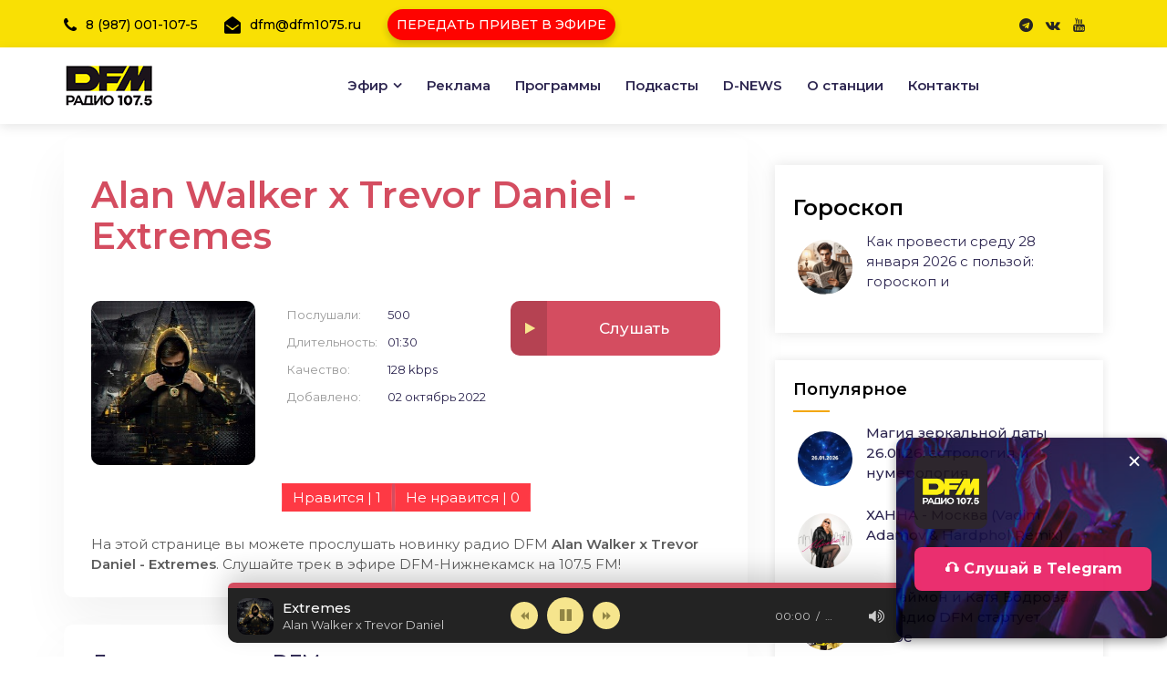

--- FILE ---
content_type: text/html; charset=utf-8
request_url: https://dfm1075.ru/index.php?newsid=21327
body_size: 10104
content:
<!DOCTYPE html>
<html lang="ru">
<head>
<meta http-equiv="X-UA-Compatible" content="IE=edge">
<meta name="viewport" content="width=device-width, initial-scale=1, shrink-to-fit=no">
<meta charset="utf-8">
<title>Alan Walker x Trevor Daniel - Extremes</title>
<meta name="description" content="Слушайте новинку радио DFM: Alan Walker x Trevor Daniel - Extremes">
<meta name="generator" content="DFM">
<link rel="canonical" href="https://dfm1075.ru/index.php?newsid=21327"><link rel="alternate" type="application/rss+xml" title="Радио DFM-Нижнекамск - официальный сайт | 107,5 FM" href="https://dfm1075.ru/index.php?mod=rss">
<link href="//fonts.googleapis.com/css2?family=Montserrat:wght@300;400;500;600;700;800;900&display=swap" rel="stylesheet">
<link rel="stylesheet" href="/engine/classes/min/index.php?f=/templates/dfm-1075/css/animate.min.css,/templates/dfm-1075/css/bootstrap.min.css,/templates/dfm-1075/css/cubeportfolio.min.css,/templates/dfm-1075/css/font-awesome.css,/templates/dfm-1075/css/jquery.fancybox.min.css,/templates/dfm-1075/css/magnific-popup.min.css,/templates/dfm-1075/css/owl-carousel.min.css,/templates/dfm-1075/css/slicknav.min.css,/templates/dfm-1075/css/reset2.css,/templates/dfm-1075/css/stylenew4.css,/templates/dfm-1075/css/engine.css,/templates/dfm-1075/css/responsive.css,/templates/dfm-1075/css/styles-music.css"> 
 <link rel="shortcut icon" href="favicon.ico" type="image/x-icon">
<meta name="robots" content="max-image-preview:large">
<meta property="og:locale" content="ru_RU" />
<meta property="og:type" content="article" />    


<meta property="og:image" content="https://dfm1075.ru/uploads/posts/2022-10/1664722526_alan-walker-x-trevor-daniel-extremes.jpg" />


       
</head>
<body id="hideme" class="not-loaded">
<script type="text/javascript">
new Image().src = "//counter.yadro.ru/hit;Tatmedia?r"+
escape(document.referrer)+((typeof(screen)=="undefined")?"":
";s"+screen.width+"*"+screen.height+"*"+(screen.colorDepth?
screen.colorDepth:screen.pixelDepth))+";u"+escape(document.URL)+
";h"+escape(document.title.substring(0,150))+
";"+Math.random();</script>  
<header class="header">
<div class="topbar">
<div class="container">
<div class="row">
<div class="col-lg-8 col-12">
<div class="top-contact">
<div class="single-contact"><i class="fa fa-phone"></i>8 (987) 001-107-5</div> 
<div class="single-contact"><i class="fa fa-envelope-open"></i>dfm@dfm1075.ru</div>	
<div class="single-contact">
    <div class="on-air">                                     
        <div class="on-air-info">
            <a href="/index.php?do=feedback&amp;template=party_time&amp;mailtemplate=party_time" 
               title="Передать привет на DFM Нижнекамск" 
               class="party-button">
                ПЕРЕДАТЬ ПРИВЕТ В ЭФИРЕ
            </a>
        </div>
    </div>
</div>
</div></div>
    
<div class="col-lg-4 col-12">
<div class="topbar-right">
<ul class="social-icons">
 <!--  <li><a href="//twitter.com/DFM1075" target="_blank" rel="nofollow"><i class="fa fa-twitter"></i></a></li> -->
<li><a href="//t.me/dfm1075" target="_blank" rel="nofollow"><i class="fa fa-telegram"></i></a></li>    
<li><a href="//vk.com/dfmnk" target="_blank" rel="nofollow"><i class="fa fa-vk"></i></a></li>
    <li><a href="//www.youtube.com/@dfm1075" target="_blank" rel="nofollow"><i class="fa fa-youtube"></i></a></li>   
</ul>	
    
    <!--
<div class="button"><a href="//dfm1075.ru/online" target="_blank" onClick="popupWin = window.open(this.href, 'contacts', 'location,width=720,height=170px,top=0'); popupWin.focus(); return false;" class="bizwheel-btn">Слушать</a></div>

-->
    </div></div>
    
</div></div></div>
<div class="middle-header">
<div class="container">
<div class="row">
<div class="col-12">
<div class="middle-inner">
<div class="row">
<div class="col-lg-2 col-md-3 col-12">
<a href="/"><img src="/dfmlg25d.png" class="logo"></a>
 
<div class="mobile-nav"></div>
</div>
<div class="col-lg-10 col-md-9 col-12">
<div class="menu-area">
<nav class="navbar navbar-expand-lg">
<div class="navbar-collapse">	
<div class="nav-inner">	
<div class="menu-home-menu-container">
<ul id="nav" class="nav main-menu menu navbar-nav">
<li class="icon-active"><a href="#">Эфир</a>
<ul class="sub-menu">
<li><a href="/index.php?do=static&page=proekty">Передачи</a></li>
<li><a href="/index.php?do=cat&category=song" id="sect-link">Новинки</a></li>
<li><a href="/index.php?do=static&page=programm">Расписание</a></li>    
<li><a href="/index.php?do=cat&category=showman">Ведущие</a></li>
<li><a href="/index.php?newsid=18748">Фото D</a></li>
    <!--
 <li><a href="//dfm1075.ru/online" target="_blank" onClick="popupWin = window.open(this.href, 'contacts', 'location,width=720,height=150px,top=0'); popupWin.focus(); return false;" rel="nofollow">Онлайн</a></li>
     
    -->
    <li><a href="/index.php?do=feedback&template=party_time&mailtemplate=party_time">Передать привет</a></li>
<li><a href="/index.php?do=cat&category=goroskop">Гороскопы</a></li>   
</ul>								
</li>
<li><a href="/index.php?do=static&page=pricing">Реклама</a></li>
<li><a href="/index.php?do=static&page=proekty" rel="nofollow">Программы</a></li>
<li><a href="/index.php?do=cat&category=podcast">Подкасты</a></li>
<li><a href="/index.php?do=cat&category=dfmnews">D-NEWS</a></li>
<li><a href="/index.php?do=static&page=about">О станции</a></li>
<li><a href="/index.php?do=feedback">Контакты</a></li>
</ul>
</div></div></div>
</nav>
</div></div></div></div></div></div></div></div>			
</header>
 

<section id="wajax" class="news-area archive blog-single section-space">
<div class="container">
<div class="row">    
<div class="col-lg-8 col-12">
    
<div id='dle-content'> <article class="article ignore-select">
	<div class="sect sect-bg fmain">
		<div class="fheader fx-row">
<h1 class="blog-title">Alan Walker x Trevor Daniel - Extremes</h1>
    <br />
				</div>
		<div class="fcols fx-row">
			<div class="fimg img-fit"><img src="/uploads/posts/2022-10/1664722526_alan-walker-x-trevor-daniel-extremes.jpg" alt="Alan Walker x Trevor Daniel - Extremes" /></div>
			<ul class="finfo fx-1 fx-col fx-between">
				<li><span>Послушали:</span> <span>500</span></li>
				<li><span>Длительность:</span> <span>01:30</span>
				<li><span>Качество:</span> <span>128 kbps</span></li>
				<li class="fx-1"><span>Добавлено:</span> <span>02 октябрь 2022</span></li>
				</ul>
			<div class="fctrl js-item" data-track="https://dfm1075.ru/uploads/files/2022-10/1664722670_alan-walkertrevor-daniel-extremes.mp3" data-title="Extremes" data-artist="Alan Walker x Trevor Daniel" data-img="https://dfm1075.ru/uploads/posts/2022-10/1664722526_alan-walker-x-trevor-daniel-extremes.jpg">
				<div class="fplay js-play anim" title="Играть \ остановить">
					<div class="track-play fx-col fx-center anim"><span class="fa fa-play"></span></div>
					<div class="fplay-caption nowrap">
						<div class="nowrap" style="text-align:center;margin-top:8px">Слушать</div>
                    </div>
				</div>
				</div>
		</div>
        <div class="frating">
<div class="flike" style="float:left"><a href="#" onclick="doRate('plus', '21327'); return false;" ><span class="button18" style="font-size:15px;border-right:3px solid rgb(212 77 96)" tabindex="0">Нравится | <span id="likes-id-21327" class="ignore-select">1</span></span></a></div>
<div class="fdislike"><a href="#" onclick="doRate('minus', '21327'); return false;" ><span class="button18" style="font-size:15px" tabindex="0">Не нравится | <span id="dislikes-id-21327" class="ignore-select">0</span></span></a></div>					
        </div>
		<div class="fcaption">На этой странице вы можете прослушать новинку радио DFM <b> Alan Walker x Trevor Daniel - Extremes</b>. Слушайте трек в эфире DFM-Нижнекамск на 107.5 FM!</div>
    </div>
      </article> 


     
	
	<div class="sect sect-bg">
		<div class="sect-header sect-title">Другие новинки DFM</div>
		<div class="sect-content">
			<div class="track-item fx-row fx-middle js-item" data-track="https://dfm1075.ru/uploads/files/2026-01/1769327892_klangkarussell-ride.mp3" data-title="Ride" data-artist="Klangkarussell" data-img="https://dfm1075.ru/uploads/posts/2026-01/1769327802_klangkarussell-ride.webp">
	<div class="track-img img-fit">
		<img src="/uploads/posts/2026-01/1769327802_klangkarussell-ride.webp" alt="Klangkarussell - Ride">
		<div class="track-play fx-col fx-center anim js-play"><span class="fa fa-play-circle"></span></div>
	</div>
	<a class="track-desc fx-1" href="https://dfm1075.ru/index.php?newsid=23851">
		<div class="track-title nowrap">Ride</div>
		<div class="track-subtitle nowrap">Klangkarussell</div>      
	</a>
    <!--	<div class="track-time">01:30</div>  -->
    
			<div class="frate fx-row fx-center fx-middle" id="frate-23851">
				<a href="#" onclick="doRate('plus', '23851'); return false;" ><span class="fa fa-thumbs-up"></span> <span id="likes-id-23851" class="ignore-select">0</span></a>
				<a href="#" onclick="doRate('minus', '23851'); return false;" ><span class="fa fa-thumbs-down"></span> <span id="dislikes-id-23851" class="ignore-select">0</span></a>
			</div>
			
		<!--
<div class="track-fav fx-col fx-center anim js-login"><span class="fa fa-heart"></span></div>
    
    -->
</div><div class="track-item fx-row fx-middle js-item" data-track="https://dfm1075.ru/uploads/files/2026-01/1769327650_katseye-gabriela.mp3" data-title="Gabriela" data-artist="KATSEYE" data-img="https://dfm1075.ru/uploads/posts/2026-01/1769327582_katseye-gabriela.webp">
	<div class="track-img img-fit">
		<img src="/uploads/posts/2026-01/1769327582_katseye-gabriela.webp" alt="KATSEYE - Gabriela">
		<div class="track-play fx-col fx-center anim js-play"><span class="fa fa-play-circle"></span></div>
	</div>
	<a class="track-desc fx-1" href="https://dfm1075.ru/index.php?newsid=23850">
		<div class="track-title nowrap">Gabriela</div>
		<div class="track-subtitle nowrap">KATSEYE</div>      
	</a>
    <!--	<div class="track-time">01:30</div>  -->
    
			<div class="frate fx-row fx-center fx-middle" id="frate-23850">
				<a href="#" onclick="doRate('plus', '23850'); return false;" ><span class="fa fa-thumbs-up"></span> <span id="likes-id-23850" class="ignore-select">0</span></a>
				<a href="#" onclick="doRate('minus', '23850'); return false;" ><span class="fa fa-thumbs-down"></span> <span id="dislikes-id-23850" class="ignore-select">0</span></a>
			</div>
			
		<!--
<div class="track-fav fx-col fx-center anim js-login"><span class="fa fa-heart"></span></div>
    
    -->
</div><div class="track-item fx-row fx-middle js-item" data-track="https://dfm1075.ru/uploads/files/2026-01/1769327415_imanbek-sofia-reyes-luisa-sonza-not-u.mp3" data-title="NOT Ü" data-artist="Imanbek, Sofía Reyes &amp; Luísa Sonza" data-img="https://dfm1075.ru/uploads/posts/2026-01/1769327328_imanbek-sofia-reyes-luisa-sonza-not-u.webp">
	<div class="track-img img-fit">
		<img src="/uploads/posts/2026-01/1769327328_imanbek-sofia-reyes-luisa-sonza-not-u.webp" alt="Imanbek, Sofía Reyes &amp; Luísa Sonza - NOT Ü">
		<div class="track-play fx-col fx-center anim js-play"><span class="fa fa-play-circle"></span></div>
	</div>
	<a class="track-desc fx-1" href="https://dfm1075.ru/index.php?newsid=23849">
		<div class="track-title nowrap">NOT Ü</div>
		<div class="track-subtitle nowrap">Imanbek, Sofía Reyes &amp; Luísa Sonza</div>      
	</a>
    <!--	<div class="track-time">01:30</div>  -->
    
			<div class="frate fx-row fx-center fx-middle" id="frate-23849">
				<a href="#" onclick="doRate('plus', '23849'); return false;" ><span class="fa fa-thumbs-up"></span> <span id="likes-id-23849" class="ignore-select">0</span></a>
				<a href="#" onclick="doRate('minus', '23849'); return false;" ><span class="fa fa-thumbs-down"></span> <span id="dislikes-id-23849" class="ignore-select">0</span></a>
			</div>
			
		<!--
<div class="track-fav fx-col fx-center anim js-login"><span class="fa fa-heart"></span></div>
    
    -->
</div><div class="track-item fx-row fx-middle js-item" data-track="https://dfm1075.ru/uploads/files/2026-01/1769327171_fast-boy-this-feeling.mp3" data-title="This Feeling" data-artist="FAST BOY" data-img="https://dfm1075.ru/uploads/posts/2026-01/1769326993_fast-boy-this-feeling.webp">
	<div class="track-img img-fit">
		<img src="/uploads/posts/2026-01/1769326993_fast-boy-this-feeling.webp" alt="FAST BOY - This Feeling">
		<div class="track-play fx-col fx-center anim js-play"><span class="fa fa-play-circle"></span></div>
	</div>
	<a class="track-desc fx-1" href="https://dfm1075.ru/index.php?newsid=23848">
		<div class="track-title nowrap">This Feeling</div>
		<div class="track-subtitle nowrap">FAST BOY</div>      
	</a>
    <!--	<div class="track-time">01:30</div>  -->
    
			<div class="frate fx-row fx-center fx-middle" id="frate-23848">
				<a href="#" onclick="doRate('plus', '23848'); return false;" ><span class="fa fa-thumbs-up"></span> <span id="likes-id-23848" class="ignore-select">0</span></a>
				<a href="#" onclick="doRate('minus', '23848'); return false;" ><span class="fa fa-thumbs-down"></span> <span id="dislikes-id-23848" class="ignore-select">0</span></a>
			</div>
			
		<!--
<div class="track-fav fx-col fx-center anim js-login"><span class="fa fa-heart"></span></div>
    
    -->
</div><div class="track-item fx-row fx-middle js-item" data-track="https://dfm1075.ru/uploads/files/2026-01/1769327274_claptone-hannah-boleyn-black-gold.mp3" data-title="Black &amp; Gold" data-artist="Claptone &amp; Hannah Boleyn" data-img="https://dfm1075.ru/uploads/posts/2026-01/1769326583_claptone-hannah-boleyn-black-gold.webp">
	<div class="track-img img-fit">
		<img src="/uploads/posts/2026-01/1769326583_claptone-hannah-boleyn-black-gold.webp" alt="Claptone &amp; Hannah Boleyn - Black &amp; Gold">
		<div class="track-play fx-col fx-center anim js-play"><span class="fa fa-play-circle"></span></div>
	</div>
	<a class="track-desc fx-1" href="https://dfm1075.ru/index.php?newsid=23847">
		<div class="track-title nowrap">Black &amp; Gold</div>
		<div class="track-subtitle nowrap">Claptone &amp; Hannah Boleyn</div>      
	</a>
    <!--	<div class="track-time">01:30</div>  -->
    
			<div class="frate fx-row fx-center fx-middle" id="frate-23847">
				<a href="#" onclick="doRate('plus', '23847'); return false;" ><span class="fa fa-thumbs-up"></span> <span id="likes-id-23847" class="ignore-select">0</span></a>
				<a href="#" onclick="doRate('minus', '23847'); return false;" ><span class="fa fa-thumbs-down"></span> <span id="dislikes-id-23847" class="ignore-select">0</span></a>
			</div>
			
		<!--
<div class="track-fav fx-col fx-center anim js-login"><span class="fa fa-heart"></span></div>
    
    -->
</div><div class="track-item fx-row fx-middle js-item" data-track="https://dfm1075.ru/uploads/files/2026-01/1768985368_vanja-dmitrienko-anja-peresild-silujet.mp3" data-title="Силуэт" data-artist="Ваня Дмитриенко, Аня Пересильд" data-img="https://dfm1075.ru/uploads/posts/2026-01/1768985137_vanja-dmitrienko-anja-peresild-silujet.webp">
	<div class="track-img img-fit">
		<img src="/uploads/posts/2026-01/1768985137_vanja-dmitrienko-anja-peresild-silujet.webp" alt="Ваня Дмитриенко, Аня Пересильд - Силуэт">
		<div class="track-play fx-col fx-center anim js-play"><span class="fa fa-play-circle"></span></div>
	</div>
	<a class="track-desc fx-1" href="https://dfm1075.ru/index.php?newsid=23840">
		<div class="track-title nowrap">Силуэт</div>
		<div class="track-subtitle nowrap">Ваня Дмитриенко, Аня Пересильд</div>      
	</a>
    <!--	<div class="track-time">01:30</div>  -->
    
			<div class="frate fx-row fx-center fx-middle" id="frate-23840">
				<a href="#" onclick="doRate('plus', '23840'); return false;" ><span class="fa fa-thumbs-up"></span> <span id="likes-id-23840" class="ignore-select">0</span></a>
				<a href="#" onclick="doRate('minus', '23840'); return false;" ><span class="fa fa-thumbs-down"></span> <span id="dislikes-id-23840" class="ignore-select">0</span></a>
			</div>
			
		<!--
<div class="track-fav fx-col fx-center anim js-login"><span class="fa fa-heart"></span></div>
    
    -->
</div><div class="track-item fx-row fx-middle js-item" data-track="https://dfm1075.ru/uploads/files/2026-01/1768984976_loud-luxury-emily-roberts-love-you-for-life.mp3" data-title="LOVE YOU FOR LIFE" data-artist="Loud Luxury &amp; Emily Roberts" data-img="https://dfm1075.ru/uploads/posts/2026-01/1768985022_loud-luxury-emily-roberts-love-you-for-life.webp">
	<div class="track-img img-fit">
		<img src="/uploads/posts/2026-01/1768985022_loud-luxury-emily-roberts-love-you-for-life.webp" alt="Loud Luxury &amp; Emily Roberts - LOVE YOU FOR LIFE">
		<div class="track-play fx-col fx-center anim js-play"><span class="fa fa-play-circle"></span></div>
	</div>
	<a class="track-desc fx-1" href="https://dfm1075.ru/index.php?newsid=23839">
		<div class="track-title nowrap">LOVE YOU FOR LIFE</div>
		<div class="track-subtitle nowrap">Loud Luxury &amp; Emily Roberts</div>      
	</a>
    <!--	<div class="track-time">01:30</div>  -->
    
			<div class="frate fx-row fx-center fx-middle" id="frate-23839">
				<a href="#" onclick="doRate('plus', '23839'); return false;" ><span class="fa fa-thumbs-up"></span> <span id="likes-id-23839" class="ignore-select">0</span></a>
				<a href="#" onclick="doRate('minus', '23839'); return false;" ><span class="fa fa-thumbs-down"></span> <span id="dislikes-id-23839" class="ignore-select">0</span></a>
			</div>
			
		<!--
<div class="track-fav fx-col fx-center anim js-login"><span class="fa fa-heart"></span></div>
    
    -->
</div><div class="track-item fx-row fx-middle js-item" data-track="https://dfm1075.ru/uploads/files/2026-01/1768984852_kddk-12.mp3" data-title="1&amp;2" data-artist="KDDK" data-img="https://dfm1075.ru/uploads/posts/2026-01/1768984751_kddk-12.webp">
	<div class="track-img img-fit">
		<img src="/uploads/posts/2026-01/1768984751_kddk-12.webp" alt="KDDK - 1&amp;2">
		<div class="track-play fx-col fx-center anim js-play"><span class="fa fa-play-circle"></span></div>
	</div>
	<a class="track-desc fx-1" href="https://dfm1075.ru/index.php?newsid=23838">
		<div class="track-title nowrap">1&amp;2</div>
		<div class="track-subtitle nowrap">KDDK</div>      
	</a>
    <!--	<div class="track-time">01:30</div>  -->
    
			<div class="frate fx-row fx-center fx-middle" id="frate-23838">
				<a href="#" onclick="doRate('plus', '23838'); return false;" ><span class="fa fa-thumbs-up"></span> <span id="likes-id-23838" class="ignore-select">0</span></a>
				<a href="#" onclick="doRate('minus', '23838'); return false;" ><span class="fa fa-thumbs-down"></span> <span id="dislikes-id-23838" class="ignore-select">0</span></a>
			</div>
			
		<!--
<div class="track-fav fx-col fx-center anim js-login"><span class="fa fa-heart"></span></div>
    
    -->
</div><div class="track-item fx-row fx-middle js-item" data-track="https://dfm1075.ru/uploads/files/2026-01/1768984763_alok-zeeba-portugal-the-man-dive-into-the-ocean.mp3" data-title="Dive into the Ocean" data-artist="Alok, Zeeba &amp; Portugal The Man" data-img="https://dfm1075.ru/uploads/posts/2026-01/1768984399_alok-zeeba-portugal-the-man-dive-into-the-ocean.webp">
	<div class="track-img img-fit">
		<img src="/uploads/posts/2026-01/1768984399_alok-zeeba-portugal-the-man-dive-into-the-ocean.webp" alt="Alok, Zeeba &amp; Portugal The Man - Dive into the Ocean">
		<div class="track-play fx-col fx-center anim js-play"><span class="fa fa-play-circle"></span></div>
	</div>
	<a class="track-desc fx-1" href="https://dfm1075.ru/index.php?newsid=23837">
		<div class="track-title nowrap">Dive into the Ocean</div>
		<div class="track-subtitle nowrap">Alok, Zeeba &amp; Portugal The Man</div>      
	</a>
    <!--	<div class="track-time">01:30</div>  -->
    
			<div class="frate fx-row fx-center fx-middle" id="frate-23837">
				<a href="#" onclick="doRate('plus', '23837'); return false;" ><span class="fa fa-thumbs-up"></span> <span id="likes-id-23837" class="ignore-select">0</span></a>
				<a href="#" onclick="doRate('minus', '23837'); return false;" ><span class="fa fa-thumbs-down"></span> <span id="dislikes-id-23837" class="ignore-select">0</span></a>
			</div>
			
		<!--
<div class="track-fav fx-col fx-center anim js-login"><span class="fa fa-heart"></span></div>
    
    -->
</div><div class="track-item fx-row fx-middle js-item" data-track="https://dfm1075.ru/uploads/files/2026-01/1768984302_alan-walker-isabella-melkman-katherine-oryan-broken-strings.mp3" data-title="Broken Strings" data-artist="Alan Walker, Isabella Melkman &amp; Katherine O'Ryan" data-img="https://dfm1075.ru/uploads/posts/2026-01/1768984116_alan-walker-isabella-melkman-katherine-oryan-broken-strings.webp">
	<div class="track-img img-fit">
		<img src="/uploads/posts/2026-01/1768984116_alan-walker-isabella-melkman-katherine-oryan-broken-strings.webp" alt="Alan Walker, Isabella Melkman &amp; Katherine O&#039;Ryan - Broken Strings">
		<div class="track-play fx-col fx-center anim js-play"><span class="fa fa-play-circle"></span></div>
	</div>
	<a class="track-desc fx-1" href="https://dfm1075.ru/index.php?newsid=23836">
		<div class="track-title nowrap">Broken Strings</div>
		<div class="track-subtitle nowrap">Alan Walker, Isabella Melkman &amp; Katherine O'Ryan</div>      
	</a>
    <!--	<div class="track-time">01:30</div>  -->
    
			<div class="frate fx-row fx-center fx-middle" id="frate-23836">
				<a href="#" onclick="doRate('plus', '23836'); return false;" ><span class="fa fa-thumbs-up"></span> <span id="likes-id-23836" class="ignore-select">0</span></a>
				<a href="#" onclick="doRate('minus', '23836'); return false;" ><span class="fa fa-thumbs-down"></span> <span id="dislikes-id-23836" class="ignore-select">0</span></a>
			</div>
			
		<!--
<div class="track-fav fx-col fx-center anim js-login"><span class="fa fa-heart"></span></div>
    
    -->
</div><div class="track-item fx-row fx-middle js-item" data-track="https://dfm1075.ru/uploads/files/2026-01/1768976082_yearboox-graceland.mp3" data-title="Graceland" data-artist="Yearboox" data-img="https://dfm1075.ru/uploads/posts/2026-01/1768975933_yearboox-graceland.webp">
	<div class="track-img img-fit">
		<img src="/uploads/posts/2026-01/1768975933_yearboox-graceland.webp" alt="Yearboox - Graceland">
		<div class="track-play fx-col fx-center anim js-play"><span class="fa fa-play-circle"></span></div>
	</div>
	<a class="track-desc fx-1" href="https://dfm1075.ru/index.php?newsid=23833">
		<div class="track-title nowrap">Graceland</div>
		<div class="track-subtitle nowrap">Yearboox</div>      
	</a>
    <!--	<div class="track-time">01:30</div>  -->
    
			<div class="frate fx-row fx-center fx-middle" id="frate-23833">
				<a href="#" onclick="doRate('plus', '23833'); return false;" ><span class="fa fa-thumbs-up"></span> <span id="likes-id-23833" class="ignore-select">1</span></a>
				<a href="#" onclick="doRate('minus', '23833'); return false;" ><span class="fa fa-thumbs-down"></span> <span id="dislikes-id-23833" class="ignore-select">0</span></a>
			</div>
			
		<!--
<div class="track-fav fx-col fx-center anim js-login"><span class="fa fa-heart"></span></div>
    
    -->
</div><div class="track-item fx-row fx-middle js-item" data-track="https://dfm1075.ru/uploads/files/2026-01/1768975557_eben-hollow.mp3" data-title="Hollow" data-artist="EBEN" data-img="https://dfm1075.ru/uploads/posts/2026-01/1768973327_eben-hollow.webp">
	<div class="track-img img-fit">
		<img src="/uploads/posts/2026-01/1768973327_eben-hollow.webp" alt="EBEN - Hollow">
		<div class="track-play fx-col fx-center anim js-play"><span class="fa fa-play-circle"></span></div>
	</div>
	<a class="track-desc fx-1" href="https://dfm1075.ru/index.php?newsid=23831">
		<div class="track-title nowrap">Hollow</div>
		<div class="track-subtitle nowrap">EBEN</div>      
	</a>
    <!--	<div class="track-time">01:30</div>  -->
    
			<div class="frate fx-row fx-center fx-middle" id="frate-23831">
				<a href="#" onclick="doRate('plus', '23831'); return false;" ><span class="fa fa-thumbs-up"></span> <span id="likes-id-23831" class="ignore-select">1</span></a>
				<a href="#" onclick="doRate('minus', '23831'); return false;" ><span class="fa fa-thumbs-down"></span> <span id="dislikes-id-23831" class="ignore-select">0</span></a>
			</div>
			
		<!--
<div class="track-fav fx-col fx-center anim js-login"><span class="fa fa-heart"></span></div>
    
    -->
</div><div class="track-item fx-row fx-middle js-item" data-track="https://dfm1075.ru/uploads/files/2026-01/1768977408_onerepublic-give-me-something.mp3" data-title="Give me something" data-artist="OneRepublic" data-img="https://dfm1075.ru/uploads/posts/2026-01/1768977304_onerepublic-give-me-something.webp">
	<div class="track-img img-fit">
		<img src="/uploads/posts/2026-01/1768977304_onerepublic-give-me-something.webp" alt="OneRepublic - Give me something">
		<div class="track-play fx-col fx-center anim js-play"><span class="fa fa-play-circle"></span></div>
	</div>
	<a class="track-desc fx-1" href="https://dfm1075.ru/index.php?newsid=23835">
		<div class="track-title nowrap">Give me something</div>
		<div class="track-subtitle nowrap">OneRepublic</div>      
	</a>
    <!--	<div class="track-time">01:30</div>  -->
    
			<div class="frate fx-row fx-center fx-middle" id="frate-23835">
				<a href="#" onclick="doRate('plus', '23835'); return false;" ><span class="fa fa-thumbs-up"></span> <span id="likes-id-23835" class="ignore-select">0</span></a>
				<a href="#" onclick="doRate('minus', '23835'); return false;" ><span class="fa fa-thumbs-down"></span> <span id="dislikes-id-23835" class="ignore-select">0</span></a>
			</div>
			
		<!--
<div class="track-fav fx-col fx-center anim js-login"><span class="fa fa-heart"></span></div>
    
    -->
</div><div class="track-item fx-row fx-middle js-item" data-track="https://dfm1075.ru/uploads/files/2026-01/1768975832_lesha-svik-niletto-mary-gu-aritmija.mp3" data-title="Аритмия" data-artist="Лёша Свик, NILETTO, Mary Gu" data-img="https://dfm1075.ru/uploads/posts/2026-01/1768975661_lesha-svik-niletto-mary-gu-aritmija.webp">
	<div class="track-img img-fit">
		<img src="/uploads/posts/2026-01/1768975661_lesha-svik-niletto-mary-gu-aritmija.webp" alt="Лёша Свик, NILETTO, Mary Gu - Аритмия">
		<div class="track-play fx-col fx-center anim js-play"><span class="fa fa-play-circle"></span></div>
	</div>
	<a class="track-desc fx-1" href="https://dfm1075.ru/index.php?newsid=23832">
		<div class="track-title nowrap">Аритмия</div>
		<div class="track-subtitle nowrap">Лёша Свик, NILETTO, Mary Gu</div>      
	</a>
    <!--	<div class="track-time">01:30</div>  -->
    
			<div class="frate fx-row fx-center fx-middle" id="frate-23832">
				<a href="#" onclick="doRate('plus', '23832'); return false;" ><span class="fa fa-thumbs-up"></span> <span id="likes-id-23832" class="ignore-select">1</span></a>
				<a href="#" onclick="doRate('minus', '23832'); return false;" ><span class="fa fa-thumbs-down"></span> <span id="dislikes-id-23832" class="ignore-select">0</span></a>
			</div>
			
		<!--
<div class="track-fav fx-col fx-center anim js-login"><span class="fa fa-heart"></span></div>
    
    -->
</div><div class="track-item fx-row fx-middle js-item" data-track="https://dfm1075.ru/uploads/files/2025-12/1766334491_sonny-fodera-feat-d_o_d-x-poppy-baskcomb-think-about-us.mp3" data-title="Think about us" data-artist="Sonny Fodera feat D.O.D x Poppy Baskcomb" data-img="https://dfm1075.ru/uploads/posts/2025-12/1766334364_sonny-fodera-feat-d_o_d-x-poppy-baskcomb-think-about-us.webp">
	<div class="track-img img-fit">
		<img src="/uploads/posts/2025-12/1766334364_sonny-fodera-feat-d_o_d-x-poppy-baskcomb-think-about-us.webp" alt="Sonny Fodera feat D.O.D x Poppy Baskcomb - Think about us">
		<div class="track-play fx-col fx-center anim js-play"><span class="fa fa-play-circle"></span></div>
	</div>
	<a class="track-desc fx-1" href="https://dfm1075.ru/index.php?newsid=23828">
		<div class="track-title nowrap">Think about us</div>
		<div class="track-subtitle nowrap">Sonny Fodera feat D.O.D x Poppy Baskcomb</div>      
	</a>
    <!--	<div class="track-time">01:30</div>  -->
    
			<div class="frate fx-row fx-center fx-middle" id="frate-23828">
				<a href="#" onclick="doRate('plus', '23828'); return false;" ><span class="fa fa-thumbs-up"></span> <span id="likes-id-23828" class="ignore-select">0</span></a>
				<a href="#" onclick="doRate('minus', '23828'); return false;" ><span class="fa fa-thumbs-down"></span> <span id="dislikes-id-23828" class="ignore-select">0</span></a>
			</div>
			
		<!--
<div class="track-fav fx-col fx-center anim js-login"><span class="fa fa-heart"></span></div>
    
    -->
</div>
		</div>
	</div></div>
    
</div>    
<div class="col-lg-4 col-12">
    
<div class="service-sidebar">	
<div class="service-single-sidebar widget">
<div class="menu-service-menu-container">
<h2 class="sidebar-title">Гороскоп</h2>
<div class="single-f-news">
<div class="post-thumb"><a href="https://dfm1075.ru/index.php?newsid=23863"><img src="/uploads/posts/2026-01/thumbs/1769495694_eghapnwr.webp" alt="Как провести среду 28 января 2026 с пользой: гороскоп и советы для знаков"></a></div>
<div class="content">
<h4 class="title"><a href="https://dfm1075.ru/index.php?newsid=23863">Как провести среду 28 января 2026 с пользой: гороскоп и</a></h4>
</div></div>    
</div></div></div>

 <!--   <div class="blog-sidebar">
<div class="single-sidebar calendar">
 <noindex>

    </noindex>
    
   </div>   </div>
    -->
<div class="blog-sidebar">
<div class="single-sidebar bizwheel_latest_news_widget">
<h2 class="sidebar-title">Популярное</h2>
<div class="single-f-news">
<div class="post-thumb"><a href="https://dfm1075.ru/index.php?newsid=23855"><img src="/uploads/posts/2026-01/thumbs/1769410118_26_01_2026-osobaja-data.webp" alt="Магия зеркальной даты 26.01.26: астрология и нумерология дня великих перемен"></a></div>
<div class="content">
<h4 class="title"><a href="https://dfm1075.ru/index.php?newsid=23855">Магия зеркальной даты 26.01.26: астрология и нумерология</a></h4>
</div></div><div class="single-f-news">
<div class="post-thumb"><a href="https://dfm1075.ru/index.php?newsid=23798"><img src="/uploads/posts/2025-11/thumbs/1762591596_hanna-moskva-vadim-adamov-hardphol-remix.webp" alt="ХАННА - Москва (Vadim Adamov &amp; Hardphol Remix)"></a></div>
<div class="content">
<h4 class="title"><a href="https://dfm1075.ru/index.php?newsid=23798">ХАННА - Москва (Vadim Adamov &amp; Hardphol Remix)</a></h4>
</div></div><div class="single-f-news">
<div class="post-thumb"><a href="https://dfm1075.ru/index.php?newsid=23812"><img src="/uploads/posts/2025-12/thumbs/1764577375_3791eed6b2_razbudilnik.webp" alt="DJ Саймон и Катя Бодрова: на радио DFM стартует новое утреннее шоу «Разбудильники»"></a></div>
<div class="content">
<h4 class="title"><a href="https://dfm1075.ru/index.php?newsid=23812">DJ Саймон и Катя Бодрова: на радио DFM стартует новое</a></h4>
</div></div><div class="single-f-news">
<div class="post-thumb"><a href="https://dfm1075.ru/index.php?newsid=23827"><img src="/uploads/posts/2025-12/thumbs/1766334162_jony-pomnju-vadim-adamov-hardphol-remix.webp" alt="Jony - Помню (Vadim Adamov &amp; Hardphol Remix)"></a></div>
<div class="content">
<h4 class="title"><a href="https://dfm1075.ru/index.php?newsid=23827">Jony - Помню (Vadim Adamov &amp; Hardphol Remix)</a></h4>
</div></div><div class="single-f-news">
<div class="post-thumb"><a href="https://dfm1075.ru/index.php?newsid=23810"><img src="/uploads/posts/2025-11/thumbs/1764409615_kijashko.jpg" alt="Арина Кияшко из Нижнекамска заняла второе место на «Голос.Дети»"></a></div>
<div class="content">
<h4 class="title"><a href="https://dfm1075.ru/index.php?newsid=23810">Арина Кияшко из Нижнекамска заняла второе место на</a></h4>
</div></div>
</div>
      
    
    
<!--
    <div class="single-sidebar calendar">

    </div>
     -->
   <!-- 
    <div class="single-sidebar calendar">
<noindex>

        </noindex>
 </div>    
   -->
    <!--
    <div class="single-sidebar calendar">
   

</div>
   --> 
  <!--
    <div class="single-sidebar calendar">

    </div>
 -->
    <!--
        <div class="single-sidebar calendar">

    </div>
 <div class="single-sidebar calendar">

    </div>  
     -->
    
        <!--  <div class="single-sidebar calendar"></div> -->
    
</div></div>    
</div></div></section>
 
    

<footer class="footer">
<div class="footer-top">
<div class="container">
<div class="row">
<div class="col-lg-3 col-md-6 col-12">
<div class="single-widget footer-about widget">
    
<p>Радиостанция DFM-Нижнекамск</p><br> 
<div class="footer-widget-about-description">
 <p>Входит в состав медиахолдинга «НТР». Все права защищены.</p>
<p>© ТАТМЕДИА. Все материалы, размещенные на сайте, защищены законом. Перепечатка, воспроизведение и
распространение в любом объеме информации, размещенной на сайте, возможна только с письменного
согласия редакций СМИ</p>    
    </div>	
<div class="social">
<ul class="social-icons">
<!-- <li><a class="twitter" href="//twitter.com/DFM1075" target="_blank" rel="nofollow"><i class="fa fa-twitter"></i></a></li>  -->
<li><a href="//vk.com/dfmnk" target="_blank" rel="nofollow" rel="nofollow"><i class="fa fa-vk"></i></a></li>
</ul>
</div>
 <!--LiveInternet logo--><a href="//www.liveinternet.ru/click"
target="_blank"><img src="//counter.yadro.ru/logo;Tatmedia?26.3"
title="LiveInternet: показано число посетителей за сегодня"
alt="" border="0" width="88" height="15"/></a><!--/LiveInternet-->
</div></div>
<div class="col-lg-3 col-md-6 col-12">
<div class="single-widget f-link widget">
<h3 class="widget-title">Передачи</h3>
<ul>
<li><a href="/index.php?newsid=14428" rel="nofollow">D-NEWS</a></li>
<li><a href="/index.php?newsid=17726" rel="nofollow">PARTY TIME</a></li>
<li><a href="/index.php?newsid=16113" rel="nofollow">VITAMIN D</a></li>
<li><a href="/index.php?newsid=18701" rel="nofollow">О погоде</a></li>
<li><a href="/index.php?newsid=9853" rel="nofollow">Про пробки</a></li>
<li><a href="/index.php?do=cat&category=dancehall_release" rel="nofollow">Выпуски DANCEHALL</a></li>
<li><a href="/index.php?do=cat&category=goroskop" rel="nofollow">Гороскопы</a></li>  
</ul>
</div></div>    
<div class="col-lg-3 col-md-6 col-12">
<div class="single-widget f-link widget">
<h3 class="widget-title">Навигация</h3>
<ul>
<li><a href="/index.php?do=static&page=about" rel="nofollow">О станции</a></li>
<li><a href="/index.php?do=static&page=ohvat-veschaniem" rel="nofollow">Зона охвата</a></li>    
<li><a href="/index.php?do=static&page=programm" rel="nofollow">Расписание эфира</a></li>
<li><a href="/index.php?do=cat&category=song" rel="nofollow">Новинки</a></li>
<li><a href="/index.php?do=cat&category=showman" rel="nofollow">Ведущие</a></li>
    <li><a href="/index.php?newsid=18748" rel="nofollow">Фото D</a></li>
<li><a href="/index.php?do=static&page=pricing" rel="nofollow">Реклама</a></li>
    <li><a href="/index.php?do=static&page=rating" rel="nofollow">Рейтинг</a></li>
<li><a href="/index.php?do=feedback&template=party_time&mailtemplate=party_time" rel="nofollow">Передать привет</a></li>
<li><a href="/uploads/sitemap.xml" rel="nofollow">Карта сайта</a></li>   
    <li><a href="/index.php?do=static&page=vydacha-prizov">Выдача призов</a></li>   
</ul>
</div></div>
<div class="col-lg-3 col-md-6 col-12">	
<div class="single-widget footer_contact widget">	
<h3 class="widget-title">Контакты</h3>
<ul class="address-widget-list">
<li class="footer-mobile-number"><i class="fa fa-phone c-icon"></i>8 (8555) 30-81-11</li>
<li class="footer-mobile-number"><i class="fa fa-volume-control-phone c-icon"></i>8 (8555) 43-06-95, 41-12-12 (реклама)</li>   
<li class="footer-mobile-number"><i class="fa fa-envelope c-icon"></i><a href="index.php?do=feedback" title="Связаться с DFM-Нижнекамск">Написать</a></li>
<li class="footer-mobile-number"><i class="fa fa-map-marker c-icon"></i>Россия, г.Нижнекамск, пр.Химиков,64А</li>
</ul>
</div>
<p><a href="/uploads/sogl_cook.pdf" target="_blank" rel="nofollow" title="Использование «cookie»">АО «ТАТМЕДИА» <u>использует «cookie»</u></a> для персонализации сервисов и удобства пользователей сайтом. Использование «cookie» можно отменить в настройках браузера.</p>
<p><a href="/uploads/politica.pdf" target="_blank" rel="nofollow" title="Политика о конфиденциальности"><u>Политика о конфиденциальности</u></a> </p>
<p><a href="//tatmedia.ru/aotatmedia/docs/ppd.pdf" target="_blank" rel="nofollow" title="Политика о персональных данных"><u>Политика о персональных данных</u></a> </p>
 </div>
</div></div></div>  
 <p style="padding: 0 0 6px 14px">При использовании материалов сайта гиперссылка <a href="https://dfm1075.ru" rel="nofollow">dfm1075.ru </a> обязательна. 12+<br>
</footer>
 

<script src="/engine/classes/min/index.php?g=general&amp;v=27"></script>
<script src="/engine/classes/min/index.php?f=engine/classes/js/jqueryui.js,engine/classes/js/dle_js.js&amp;v=27" defer></script>
<script src="/templates/dfm-1075/js/libs4.js"></script>
<script>
<!--
var dle_root       = '/';
var dle_admin      = '';
var dle_login_hash = 'e4a6159f2839fe2bf37f354bc8f8be0c1b502d91';
var dle_group      = 5;
var dle_skin       = 'dfm-1075';
var dle_wysiwyg    = '-1';
var quick_wysiwyg  = '2';
var dle_min_search = '4';
var dle_act_lang   = ["Да", "Нет", "Ввод", "Отмена", "Сохранить", "Удалить", "Загрузка. Пожалуйста, подождите..."];
var menu_short     = 'Быстрое редактирование';
var menu_full      = 'Полное редактирование';
var menu_profile   = 'Просмотр профиля';
var menu_send      = 'Отправить сообщение';
var menu_uedit     = 'Админцентр';
var dle_info       = 'Информация';
var dle_confirm    = 'Подтверждение';
var dle_prompt     = 'Ввод информации';
var dle_req_field  = 'Заполните все необходимые поля';
var dle_del_agree  = 'Вы действительно хотите удалить? Данное действие невозможно будет отменить';
var dle_spam_agree = 'Вы действительно хотите отметить пользователя как спамера? Это приведёт к удалению всех его комментариев';
var dle_c_title    = 'Отправка жалобы';
var dle_complaint  = 'Укажите текст Вашей жалобы для администрации:';
var dle_mail       = 'Ваш e-mail:';
var dle_big_text   = 'Выделен слишком большой участок текста.';
var dle_orfo_title = 'Укажите комментарий для администрации к найденной ошибке на странице:';
var dle_p_send     = 'Отправить';
var dle_p_send_ok  = 'Уведомление успешно отправлено';
var dle_save_ok    = 'Изменения успешно сохранены. Обновить страницу?';
var dle_reply_title= 'Ответ на комментарий';
var dle_tree_comm  = '0';
var dle_del_news   = 'Удалить статью';
var dle_sub_agree  = 'Вы действительно хотите подписаться на комментарии к данной публикации?';
var dle_captcha_type  = '1';
var allow_dle_delete_news   = false;

//-->
</script>
    <script>
	function show_modal_dle() {
		$("#div_modal_dle").dialog({
			autoOpen: true,
			show: "fade",
            modal:true,
			hide: "fade",
			width: 350,
		});
	}
</script>
    <script type=text/javascript src="/templates/dfm-1075/js/popper.min.js"></script>
<script type=text/javascript src="/templates/dfm-1075/js/bootstrap.min.js"></script>
<script type=text/javascript src="/templates/dfm-1075/js/scrollup.js"></script>
<script type=text/javascript src="/templates/dfm-1075/js/jquery-fancybox.min.js"></script>
<script type=text/javascript src="/templates/dfm-1075/js/cubeportfolio.min.js"></script>
    <script type=text/javascript src="/templates/dfm-1075/js/waypoints.min.js"></script>
<script type=text/javascript src="/templates/dfm-1075/js/jquery.counterup.min.js"></script>   
    <script type=text/javascript src="/templates/dfm-1075/js/slicknav.min.js"></script>
   <script type=text/javascript src="/templates/dfm-1075/js/owl-carousel.min.js"></script> 
    <script type=text/javascript src="/templates/dfm-1075/js/easing.js"></script> 
 <script type=text/javascript src="/templates/dfm-1075/js/theme-option.js"></script>  
    <script type=text/javascript src="/templates/dfm-1075/js/magnific-popup.min.js"></script>
    <script type=text/javascript src="/templates/dfm-1075/js/active.js"></script>
   
<script src="//yastatic.net/share2/share.js" async></script>
     
<div id="dfm-popup"><button class="close-btn" id="dfm-close-btn">×</button>  <img src="/uploads/dfm00.jpg" alt="DFM-Нижнекамск в телеграм" /><a href="https://t.me/dfm1075" target="_blank" class="dfm-button">🎧 Слушай в Telegram</a></div>
 <script>
  (function () {
    const popup = document.getElementById('dfm-popup');
    const closeBtn = document.getElementById('dfm-close-btn');
    const popupKey = 'dfmPopupClosedDate';

    function hasClosedToday() {
      const closedDate = localStorage.getItem(popupKey);
      if (!closedDate) return false;
      const lastClosed = new Date(closedDate);
      const now = new Date();
      return now.toDateString() === lastClosed.toDateString();
    }

    function showPopup() {
      if (!hasClosedToday()) {
        setTimeout(() => {
          popup.classList.add('show');
        }, 3000);
      }
    }

    function closePopup() {
      popup.classList.remove('show');
      popup.classList.add('hide');
      localStorage.setItem(popupKey, new Date().toString());
      setTimeout(() => {
        popup.classList.remove('hide');
      }, 600);
    }

    document.addEventListener('DOMContentLoaded', showPopup);
    closeBtn.addEventListener('click', closePopup);
  })();
 </script>    
</body>
</html>

